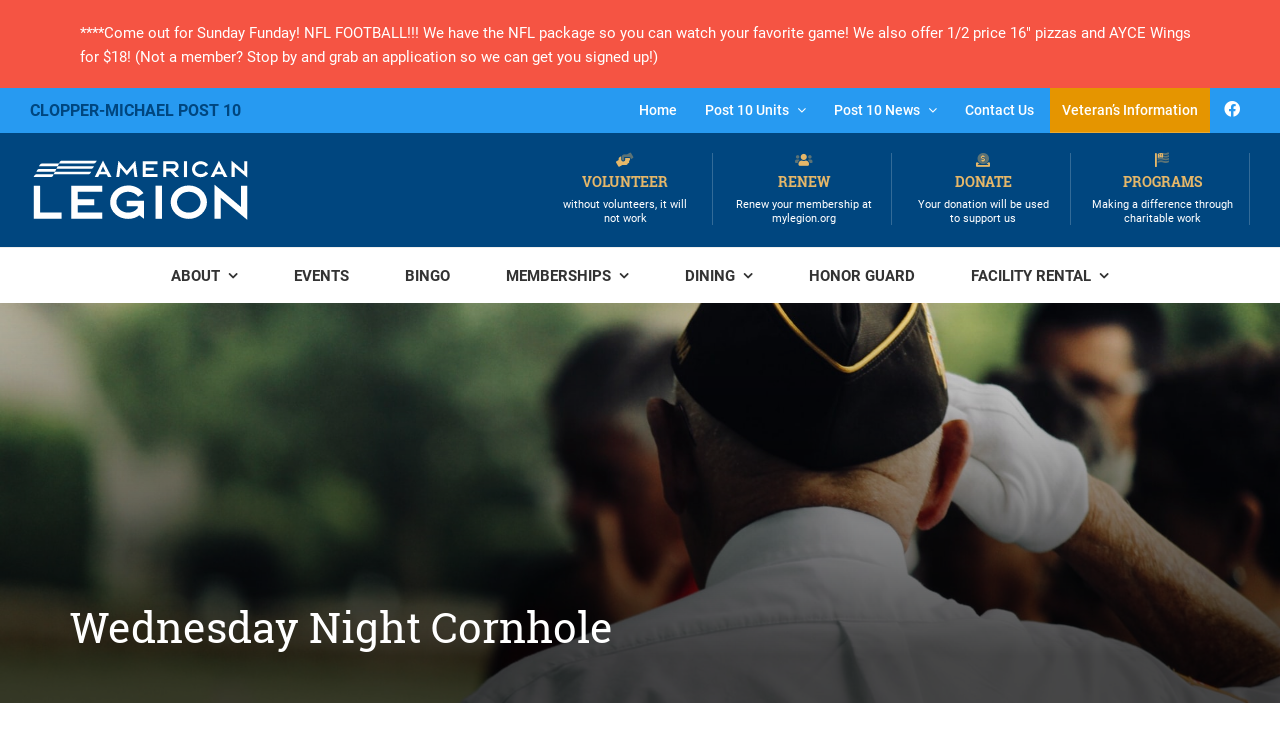

--- FILE ---
content_type: text/html; charset=UTF-8
request_url: https://boonsborolegion.org/event/wednesday-night-cornhole-65/
body_size: 14941
content:
<!DOCTYPE html>
<html lang="en-US">
<head >
<meta charset="UTF-8" />
<meta name="viewport" content="width=device-width, initial-scale=1" />
<link rel='stylesheet' id='tribe-events-views-v2-bootstrap-datepicker-styles-css' href='https://boonsborolegion.org/wp-content/plugins/the-events-calendar/vendor/bootstrap-datepicker/css/bootstrap-datepicker.standalone.min.css?ver=6.15.14' type='text/css' media='all' />
<link rel='stylesheet' id='tec-variables-skeleton-css' href='https://boonsborolegion.org/wp-content/plugins/the-events-calendar/common/build/css/variables-skeleton.css?ver=6.10.1' type='text/css' media='all' />
<link rel='stylesheet' id='tribe-common-skeleton-style-css' href='https://boonsborolegion.org/wp-content/plugins/the-events-calendar/common/build/css/common-skeleton.css?ver=6.10.1' type='text/css' media='all' />
<link rel='stylesheet' id='tribe-tooltipster-css-css' href='https://boonsborolegion.org/wp-content/plugins/the-events-calendar/common/vendor/tooltipster/tooltipster.bundle.min.css?ver=6.10.1' type='text/css' media='all' />
<link rel='stylesheet' id='tribe-events-views-v2-skeleton-css' href='https://boonsborolegion.org/wp-content/plugins/the-events-calendar/build/css/views-skeleton.css?ver=6.15.14' type='text/css' media='all' />
<link rel='stylesheet' id='tec-variables-full-css' href='https://boonsborolegion.org/wp-content/plugins/the-events-calendar/common/build/css/variables-full.css?ver=6.10.1' type='text/css' media='all' />
<link rel='stylesheet' id='tribe-common-full-style-css' href='https://boonsborolegion.org/wp-content/plugins/the-events-calendar/common/build/css/common-full.css?ver=6.10.1' type='text/css' media='all' />
<link rel='stylesheet' id='tribe-events-views-v2-full-css' href='https://boonsborolegion.org/wp-content/plugins/the-events-calendar/build/css/views-full.css?ver=6.15.14' type='text/css' media='all' />
<link rel='stylesheet' id='tribe-events-views-v2-print-css' href='https://boonsborolegion.org/wp-content/plugins/the-events-calendar/build/css/views-print.css?ver=6.15.14' type='text/css' media='print' />
	<script>
	  (function(d) {
		var config = {
		  kitId: 'tkt0lfb',
		  scriptTimeout: 3000,
		  async: true
		},
		h=d.documentElement,t=setTimeout(function(){h.className=h.className.replace(/\bwf-loading\b/g,"")+" wf-inactive";},config.scriptTimeout),tk=d.createElement("script"),f=false,s=d.getElementsByTagName("script")[0],a;h.className+=" wf-loading";tk.src='https://use.typekit.net/'+config.kitId+'.js';tk.async=true;tk.onload=tk.onreadystatechange=function(){a=this.readyState;if(f||a&&a!="complete"&&a!="loaded")return;f=true;clearTimeout(t);try{Typekit.load(config)}catch(e){}};s.parentNode.insertBefore(tk,s)
	  })(document);
	</script>
	<meta name='robots' content='index, follow, max-image-preview:large, max-snippet:-1, max-video-preview:-1' />

	<!-- This site is optimized with the Yoast SEO plugin v26.8 - https://yoast.com/product/yoast-seo-wordpress/ -->
	<title>Wednesday Night Cornhole - American Legion</title>
	<meta name="description" content="Wednesday Night Cornhole" />
	<link rel="canonical" href="https://boonsborolegion.org/event/wednesday-night-cornhole-65/" />
	<meta property="og:locale" content="en_US" />
	<meta property="og:type" content="article" />
	<meta property="og:title" content="Wednesday Night Cornhole - American Legion" />
	<meta property="og:description" content="Wednesday Night Cornhole" />
	<meta property="og:url" content="https://boonsborolegion.org/event/wednesday-night-cornhole-65/" />
	<meta property="og:site_name" content="American Legion" />
	<meta name="twitter:card" content="summary_large_image" />
	<script type="application/ld+json" class="yoast-schema-graph">{"@context":"https://schema.org","@graph":[{"@type":"WebPage","@id":"https://boonsborolegion.org/event/wednesday-night-cornhole-65/","url":"https://boonsborolegion.org/event/wednesday-night-cornhole-65/","name":"Wednesday Night Cornhole - American Legion","isPartOf":{"@id":"https://boonsborolegion.org/#website"},"datePublished":"2022-08-17T23:52:56+00:00","description":"Wednesday Night Cornhole","breadcrumb":{"@id":"https://boonsborolegion.org/event/wednesday-night-cornhole-65/#breadcrumb"},"inLanguage":"en-US","potentialAction":[{"@type":"ReadAction","target":["https://boonsborolegion.org/event/wednesday-night-cornhole-65/"]}]},{"@type":"BreadcrumbList","@id":"https://boonsborolegion.org/event/wednesday-night-cornhole-65/#breadcrumb","itemListElement":[{"@type":"ListItem","position":1,"name":"Home","item":"https://boonsborolegion.org/"},{"@type":"ListItem","position":2,"name":"Events","item":"https://boonsborolegion.org/events/"},{"@type":"ListItem","position":3,"name":"Wednesday Night Cornhole"}]},{"@type":"WebSite","@id":"https://boonsborolegion.org/#website","url":"https://boonsborolegion.org/","name":"American Legion","description":"Clopper-Michael Post 10, Boonsboro MD","publisher":{"@id":"https://boonsborolegion.org/#organization"},"potentialAction":[{"@type":"SearchAction","target":{"@type":"EntryPoint","urlTemplate":"https://boonsborolegion.org/?s={search_term_string}"},"query-input":{"@type":"PropertyValueSpecification","valueRequired":true,"valueName":"search_term_string"}}],"inLanguage":"en-US"},{"@type":"Organization","@id":"https://boonsborolegion.org/#organization","name":"American Legion","url":"https://boonsborolegion.org/","logo":{"@type":"ImageObject","inLanguage":"en-US","@id":"https://boonsborolegion.org/#/schema/logo/image/","url":"https://boonsborolegion.org/wp-content/uploads/2022/01/al-brand-secondary.svg","contentUrl":"https://boonsborolegion.org/wp-content/uploads/2022/01/al-brand-secondary.svg","caption":"American Legion"},"image":{"@id":"https://boonsborolegion.org/#/schema/logo/image/"}},{"@type":"Event","name":"Wednesday Night Cornhole","description":"","url":"https://boonsborolegion.org/event/wednesday-night-cornhole-65/","eventAttendanceMode":"https://schema.org/OfflineEventAttendanceMode","eventStatus":"https://schema.org/EventScheduled","startDate":"2023-05-10T18:30:00-04:00","endDate":"2023-05-10T23:00:00-04:00","location":{"@type":"Place","name":"Clopper-Michael Post 10","description":"","url":"https://boonsborolegion.org/venue/clopper-michael-post-10/","address":{"@type":"PostalAddress","streetAddress":"710 North Main Street","addressLocality":"Boonsboro","addressRegion":"MD","postalCode":"21713","addressCountry":"United States"},"telephone":"","sameAs":"http://www.boonsborolegion.org"},"@id":"https://boonsborolegion.org/event/wednesday-night-cornhole-65/#event","mainEntityOfPage":{"@id":"https://boonsborolegion.org/event/wednesday-night-cornhole-65/"}}]}</script>
	<!-- / Yoast SEO plugin. -->


<link rel='dns-prefetch' href='//fonts.googleapis.com' />
<link rel='dns-prefetch' href='//netdna.bootstrapcdn.com' />
<link rel="alternate" type="application/rss+xml" title="American Legion &raquo; Feed" href="https://boonsborolegion.org/feed/" />
<link rel="alternate" type="application/rss+xml" title="American Legion &raquo; Comments Feed" href="https://boonsborolegion.org/comments/feed/" />
<link rel="alternate" type="text/calendar" title="American Legion &raquo; iCal Feed" href="https://boonsborolegion.org/events/?ical=1" />
<link rel="alternate" title="oEmbed (JSON)" type="application/json+oembed" href="https://boonsborolegion.org/wp-json/oembed/1.0/embed?url=https%3A%2F%2Fboonsborolegion.org%2Fevent%2Fwednesday-night-cornhole-65%2F" />
<link rel="alternate" title="oEmbed (XML)" type="text/xml+oembed" href="https://boonsborolegion.org/wp-json/oembed/1.0/embed?url=https%3A%2F%2Fboonsborolegion.org%2Fevent%2Fwednesday-night-cornhole-65%2F&#038;format=xml" />
<style id='wp-img-auto-sizes-contain-inline-css' type='text/css'>
img:is([sizes=auto i],[sizes^="auto," i]){contain-intrinsic-size:3000px 1500px}
/*# sourceURL=wp-img-auto-sizes-contain-inline-css */
</style>
<link rel='stylesheet' id='formidable-css' href='https://boonsborolegion.org/wp-admin/admin-ajax.php?action=frmpro_css&#038;ver=114353' type='text/css' media='all' />
<link rel='stylesheet' id='tribe-events-v2-single-skeleton-css' href='https://boonsborolegion.org/wp-content/plugins/the-events-calendar/build/css/tribe-events-single-skeleton.css?ver=6.15.14' type='text/css' media='all' />
<link rel='stylesheet' id='tribe-events-v2-single-skeleton-full-css' href='https://boonsborolegion.org/wp-content/plugins/the-events-calendar/build/css/tribe-events-single-full.css?ver=6.15.14' type='text/css' media='all' />
<style id='wp-emoji-styles-inline-css' type='text/css'>

	img.wp-smiley, img.emoji {
		display: inline !important;
		border: none !important;
		box-shadow: none !important;
		height: 1em !important;
		width: 1em !important;
		margin: 0 0.07em !important;
		vertical-align: -0.1em !important;
		background: none !important;
		padding: 0 !important;
	}
/*# sourceURL=wp-emoji-styles-inline-css */
</style>
<link rel='stylesheet' id='wp-block-library-css' href='https://boonsborolegion.org/wp-includes/css/dist/block-library/style.min.css?ver=6.9' type='text/css' media='all' />
<style id='global-styles-inline-css' type='text/css'>
:root{--wp--preset--aspect-ratio--square: 1;--wp--preset--aspect-ratio--4-3: 4/3;--wp--preset--aspect-ratio--3-4: 3/4;--wp--preset--aspect-ratio--3-2: 3/2;--wp--preset--aspect-ratio--2-3: 2/3;--wp--preset--aspect-ratio--16-9: 16/9;--wp--preset--aspect-ratio--9-16: 9/16;--wp--preset--color--black: #000000;--wp--preset--color--cyan-bluish-gray: #abb8c3;--wp--preset--color--white: #ffffff;--wp--preset--color--pale-pink: #f78da7;--wp--preset--color--vivid-red: #cf2e2e;--wp--preset--color--luminous-vivid-orange: #ff6900;--wp--preset--color--luminous-vivid-amber: #fcb900;--wp--preset--color--light-green-cyan: #7bdcb5;--wp--preset--color--vivid-green-cyan: #00d084;--wp--preset--color--pale-cyan-blue: #8ed1fc;--wp--preset--color--vivid-cyan-blue: #0693e3;--wp--preset--color--vivid-purple: #9b51e0;--wp--preset--color--theme-primary: #0073e5;--wp--preset--color--theme-secondary: #0073e5;--wp--preset--gradient--vivid-cyan-blue-to-vivid-purple: linear-gradient(135deg,rgb(6,147,227) 0%,rgb(155,81,224) 100%);--wp--preset--gradient--light-green-cyan-to-vivid-green-cyan: linear-gradient(135deg,rgb(122,220,180) 0%,rgb(0,208,130) 100%);--wp--preset--gradient--luminous-vivid-amber-to-luminous-vivid-orange: linear-gradient(135deg,rgb(252,185,0) 0%,rgb(255,105,0) 100%);--wp--preset--gradient--luminous-vivid-orange-to-vivid-red: linear-gradient(135deg,rgb(255,105,0) 0%,rgb(207,46,46) 100%);--wp--preset--gradient--very-light-gray-to-cyan-bluish-gray: linear-gradient(135deg,rgb(238,238,238) 0%,rgb(169,184,195) 100%);--wp--preset--gradient--cool-to-warm-spectrum: linear-gradient(135deg,rgb(74,234,220) 0%,rgb(151,120,209) 20%,rgb(207,42,186) 40%,rgb(238,44,130) 60%,rgb(251,105,98) 80%,rgb(254,248,76) 100%);--wp--preset--gradient--blush-light-purple: linear-gradient(135deg,rgb(255,206,236) 0%,rgb(152,150,240) 100%);--wp--preset--gradient--blush-bordeaux: linear-gradient(135deg,rgb(254,205,165) 0%,rgb(254,45,45) 50%,rgb(107,0,62) 100%);--wp--preset--gradient--luminous-dusk: linear-gradient(135deg,rgb(255,203,112) 0%,rgb(199,81,192) 50%,rgb(65,88,208) 100%);--wp--preset--gradient--pale-ocean: linear-gradient(135deg,rgb(255,245,203) 0%,rgb(182,227,212) 50%,rgb(51,167,181) 100%);--wp--preset--gradient--electric-grass: linear-gradient(135deg,rgb(202,248,128) 0%,rgb(113,206,126) 100%);--wp--preset--gradient--midnight: linear-gradient(135deg,rgb(2,3,129) 0%,rgb(40,116,252) 100%);--wp--preset--font-size--small: 12px;--wp--preset--font-size--medium: 20px;--wp--preset--font-size--large: 20px;--wp--preset--font-size--x-large: 42px;--wp--preset--font-size--normal: 18px;--wp--preset--font-size--larger: 24px;--wp--preset--spacing--20: 0.44rem;--wp--preset--spacing--30: 0.67rem;--wp--preset--spacing--40: 1rem;--wp--preset--spacing--50: 1.5rem;--wp--preset--spacing--60: 2.25rem;--wp--preset--spacing--70: 3.38rem;--wp--preset--spacing--80: 5.06rem;--wp--preset--shadow--natural: 6px 6px 9px rgba(0, 0, 0, 0.2);--wp--preset--shadow--deep: 12px 12px 50px rgba(0, 0, 0, 0.4);--wp--preset--shadow--sharp: 6px 6px 0px rgba(0, 0, 0, 0.2);--wp--preset--shadow--outlined: 6px 6px 0px -3px rgb(255, 255, 255), 6px 6px rgb(0, 0, 0);--wp--preset--shadow--crisp: 6px 6px 0px rgb(0, 0, 0);}:where(.is-layout-flex){gap: 0.5em;}:where(.is-layout-grid){gap: 0.5em;}body .is-layout-flex{display: flex;}.is-layout-flex{flex-wrap: wrap;align-items: center;}.is-layout-flex > :is(*, div){margin: 0;}body .is-layout-grid{display: grid;}.is-layout-grid > :is(*, div){margin: 0;}:where(.wp-block-columns.is-layout-flex){gap: 2em;}:where(.wp-block-columns.is-layout-grid){gap: 2em;}:where(.wp-block-post-template.is-layout-flex){gap: 1.25em;}:where(.wp-block-post-template.is-layout-grid){gap: 1.25em;}.has-black-color{color: var(--wp--preset--color--black) !important;}.has-cyan-bluish-gray-color{color: var(--wp--preset--color--cyan-bluish-gray) !important;}.has-white-color{color: var(--wp--preset--color--white) !important;}.has-pale-pink-color{color: var(--wp--preset--color--pale-pink) !important;}.has-vivid-red-color{color: var(--wp--preset--color--vivid-red) !important;}.has-luminous-vivid-orange-color{color: var(--wp--preset--color--luminous-vivid-orange) !important;}.has-luminous-vivid-amber-color{color: var(--wp--preset--color--luminous-vivid-amber) !important;}.has-light-green-cyan-color{color: var(--wp--preset--color--light-green-cyan) !important;}.has-vivid-green-cyan-color{color: var(--wp--preset--color--vivid-green-cyan) !important;}.has-pale-cyan-blue-color{color: var(--wp--preset--color--pale-cyan-blue) !important;}.has-vivid-cyan-blue-color{color: var(--wp--preset--color--vivid-cyan-blue) !important;}.has-vivid-purple-color{color: var(--wp--preset--color--vivid-purple) !important;}.has-black-background-color{background-color: var(--wp--preset--color--black) !important;}.has-cyan-bluish-gray-background-color{background-color: var(--wp--preset--color--cyan-bluish-gray) !important;}.has-white-background-color{background-color: var(--wp--preset--color--white) !important;}.has-pale-pink-background-color{background-color: var(--wp--preset--color--pale-pink) !important;}.has-vivid-red-background-color{background-color: var(--wp--preset--color--vivid-red) !important;}.has-luminous-vivid-orange-background-color{background-color: var(--wp--preset--color--luminous-vivid-orange) !important;}.has-luminous-vivid-amber-background-color{background-color: var(--wp--preset--color--luminous-vivid-amber) !important;}.has-light-green-cyan-background-color{background-color: var(--wp--preset--color--light-green-cyan) !important;}.has-vivid-green-cyan-background-color{background-color: var(--wp--preset--color--vivid-green-cyan) !important;}.has-pale-cyan-blue-background-color{background-color: var(--wp--preset--color--pale-cyan-blue) !important;}.has-vivid-cyan-blue-background-color{background-color: var(--wp--preset--color--vivid-cyan-blue) !important;}.has-vivid-purple-background-color{background-color: var(--wp--preset--color--vivid-purple) !important;}.has-black-border-color{border-color: var(--wp--preset--color--black) !important;}.has-cyan-bluish-gray-border-color{border-color: var(--wp--preset--color--cyan-bluish-gray) !important;}.has-white-border-color{border-color: var(--wp--preset--color--white) !important;}.has-pale-pink-border-color{border-color: var(--wp--preset--color--pale-pink) !important;}.has-vivid-red-border-color{border-color: var(--wp--preset--color--vivid-red) !important;}.has-luminous-vivid-orange-border-color{border-color: var(--wp--preset--color--luminous-vivid-orange) !important;}.has-luminous-vivid-amber-border-color{border-color: var(--wp--preset--color--luminous-vivid-amber) !important;}.has-light-green-cyan-border-color{border-color: var(--wp--preset--color--light-green-cyan) !important;}.has-vivid-green-cyan-border-color{border-color: var(--wp--preset--color--vivid-green-cyan) !important;}.has-pale-cyan-blue-border-color{border-color: var(--wp--preset--color--pale-cyan-blue) !important;}.has-vivid-cyan-blue-border-color{border-color: var(--wp--preset--color--vivid-cyan-blue) !important;}.has-vivid-purple-border-color{border-color: var(--wp--preset--color--vivid-purple) !important;}.has-vivid-cyan-blue-to-vivid-purple-gradient-background{background: var(--wp--preset--gradient--vivid-cyan-blue-to-vivid-purple) !important;}.has-light-green-cyan-to-vivid-green-cyan-gradient-background{background: var(--wp--preset--gradient--light-green-cyan-to-vivid-green-cyan) !important;}.has-luminous-vivid-amber-to-luminous-vivid-orange-gradient-background{background: var(--wp--preset--gradient--luminous-vivid-amber-to-luminous-vivid-orange) !important;}.has-luminous-vivid-orange-to-vivid-red-gradient-background{background: var(--wp--preset--gradient--luminous-vivid-orange-to-vivid-red) !important;}.has-very-light-gray-to-cyan-bluish-gray-gradient-background{background: var(--wp--preset--gradient--very-light-gray-to-cyan-bluish-gray) !important;}.has-cool-to-warm-spectrum-gradient-background{background: var(--wp--preset--gradient--cool-to-warm-spectrum) !important;}.has-blush-light-purple-gradient-background{background: var(--wp--preset--gradient--blush-light-purple) !important;}.has-blush-bordeaux-gradient-background{background: var(--wp--preset--gradient--blush-bordeaux) !important;}.has-luminous-dusk-gradient-background{background: var(--wp--preset--gradient--luminous-dusk) !important;}.has-pale-ocean-gradient-background{background: var(--wp--preset--gradient--pale-ocean) !important;}.has-electric-grass-gradient-background{background: var(--wp--preset--gradient--electric-grass) !important;}.has-midnight-gradient-background{background: var(--wp--preset--gradient--midnight) !important;}.has-small-font-size{font-size: var(--wp--preset--font-size--small) !important;}.has-medium-font-size{font-size: var(--wp--preset--font-size--medium) !important;}.has-large-font-size{font-size: var(--wp--preset--font-size--large) !important;}.has-x-large-font-size{font-size: var(--wp--preset--font-size--x-large) !important;}
/*# sourceURL=global-styles-inline-css */
</style>

<style id='classic-theme-styles-inline-css' type='text/css'>
/*! This file is auto-generated */
.wp-block-button__link{color:#fff;background-color:#32373c;border-radius:9999px;box-shadow:none;text-decoration:none;padding:calc(.667em + 2px) calc(1.333em + 2px);font-size:1.125em}.wp-block-file__button{background:#32373c;color:#fff;text-decoration:none}
/*# sourceURL=/wp-includes/css/classic-themes.min.css */
</style>
<link rel='stylesheet' id='legion-pro-fonts-css' href='https://fonts.googleapis.com/css?family=Source+Sans+Pro%3A400%2C400i%2C600%2C700&#038;display=swap&#038;ver=1' type='text/css' media='all' />
<link rel='stylesheet' id='dashicons-css' href='https://boonsborolegion.org/wp-includes/css/dashicons.min.css?ver=6.9' type='text/css' media='all' />
<link rel='stylesheet' id='fontawesome-css-css' href='https://boonsborolegion.org/wp-content/themes/legion-pro/css/all.css?ver=6.9' type='text/css' media='all' />
<link rel='stylesheet' id='font-awesome-css' href='//netdna.bootstrapcdn.com/font-awesome/4.7.0/css/font-awesome.min.css?ver=6.9' type='text/css' media='all' />
<link rel='stylesheet' id='legion-pro-css' href='https://boonsborolegion.org/wp-content/themes/legion-pro/style.css?ver=1' type='text/css' media='all' />
<link rel='stylesheet' id='legion-pro-gutenberg-css' href='https://boonsborolegion.org/wp-content/themes/legion-pro/lib/gutenberg/front-end.css?ver=1' type='text/css' media='all' />
<style id='legion-pro-gutenberg-inline-css' type='text/css'>
.gb-block-post-grid .gb-post-grid-items h2 a:hover {
	color: #0073e5;
}

.site-container .wp-block-button .wp-block-button__link {
	background-color: #0073e5;
}

.wp-block-button .wp-block-button__link:not(.has-background),
.wp-block-button .wp-block-button__link:not(.has-background):focus,
.wp-block-button .wp-block-button__link:not(.has-background):hover {
	color: #ffffff;
}

.site-container .wp-block-button.is-style-outline .wp-block-button__link {
	color: #0073e5;
}

.site-container .wp-block-button.is-style-outline .wp-block-button__link:focus,
.site-container .wp-block-button.is-style-outline .wp-block-button__link:hover {
	color: #2396ff;
}		.site-container .has-small-font-size {
			font-size: 12px;
		}		.site-container .has-normal-font-size {
			font-size: 18px;
		}		.site-container .has-large-font-size {
			font-size: 20px;
		}		.site-container .has-larger-font-size {
			font-size: 24px;
		}		.site-container .has-theme-primary-color,
		.site-container .wp-block-button .wp-block-button__link.has-theme-primary-color,
		.site-container .wp-block-button.is-style-outline .wp-block-button__link.has-theme-primary-color {
			color: #0073e5;
		}

		.site-container .has-theme-primary-background-color,
		.site-container .wp-block-button .wp-block-button__link.has-theme-primary-background-color,
		.site-container .wp-block-pullquote.is-style-solid-color.has-theme-primary-background-color {
			background-color: #0073e5;
		}		.site-container .has-theme-secondary-color,
		.site-container .wp-block-button .wp-block-button__link.has-theme-secondary-color,
		.site-container .wp-block-button.is-style-outline .wp-block-button__link.has-theme-secondary-color {
			color: #0073e5;
		}

		.site-container .has-theme-secondary-background-color,
		.site-container .wp-block-button .wp-block-button__link.has-theme-secondary-background-color,
		.site-container .wp-block-pullquote.is-style-solid-color.has-theme-secondary-background-color {
			background-color: #0073e5;
		}
/*# sourceURL=legion-pro-gutenberg-inline-css */
</style>
<script src="https://boonsborolegion.org/wp-includes/js/jquery/jquery.min.js?ver=3.7.1" id="jquery-core-js"></script>
<script src="https://boonsborolegion.org/wp-includes/js/jquery/jquery-migrate.min.js?ver=3.4.1" id="jquery-migrate-js"></script>
<script src="https://boonsborolegion.org/wp-content/plugins/the-events-calendar/common/build/js/tribe-common.js?ver=9c44e11f3503a33e9540" id="tribe-common-js"></script>
<script src="https://boonsborolegion.org/wp-content/plugins/the-events-calendar/build/js/views/breakpoints.js?ver=4208de2df2852e0b91ec" id="tribe-events-views-v2-breakpoints-js"></script>
<link rel="https://api.w.org/" href="https://boonsborolegion.org/wp-json/" /><link rel="alternate" title="JSON" type="application/json" href="https://boonsborolegion.org/wp-json/wp/v2/tribe_events/2348" /><link rel="EditURI" type="application/rsd+xml" title="RSD" href="https://boonsborolegion.org/xmlrpc.php?rsd" />
<meta name="generator" content="WordPress 6.9" />
<link rel='shortlink' href='https://boonsborolegion.org/?p=2348' />
<meta name="tec-api-version" content="v1"><meta name="tec-api-origin" content="https://boonsborolegion.org"><link rel="alternate" href="https://boonsborolegion.org/wp-json/tribe/events/v1/events/2348" /><script>document.documentElement.className += " js";</script>
<link rel="pingback" href="https://boonsborolegion.org/xmlrpc.php" />
<link rel="icon" href="https://boonsborolegion.org/wp-content/uploads/2021/10/am_seal-75x75.png" sizes="32x32" />
<link rel="icon" href="https://boonsborolegion.org/wp-content/uploads/2021/10/am_seal-300x300.png" sizes="192x192" />
<link rel="apple-touch-icon" href="https://boonsborolegion.org/wp-content/uploads/2021/10/am_seal-300x300.png" />
<meta name="msapplication-TileImage" content="https://boonsborolegion.org/wp-content/uploads/2021/10/am_seal-300x300.png" />

<!-- BEGIN Analytics Insights v6.3.12 - https://wordpress.org/plugins/analytics-insights/ -->
<script async src="https://www.googletagmanager.com/gtag/js?id=G-5P5MQ0LVYR"></script>
<script>
  window.dataLayer = window.dataLayer || [];
  function gtag(){dataLayer.push(arguments);}
  gtag('js', new Date());
  gtag('config', 'G-5P5MQ0LVYR');
  if (window.performance) {
    var timeSincePageLoad = Math.round(performance.now());
    gtag('event', 'timing_complete', {
      'name': 'load',
      'value': timeSincePageLoad,
      'event_category': 'JS Dependencies'
    });
  }
</script>
<!-- END Analytics Insights -->
</head>
<body class="wp-singular tribe_events-template-default single single-tribe_events postid-2348 wp-custom-logo wp-embed-responsive wp-theme-genesis wp-child-theme-legion-pro tribe-events-page-template tribe-theme-genesis tribe-no-js tribe-filter-live header-full-width content-sidebar genesis-breadcrumbs-visible has-no-blocks events-single tribe-events-style-full tribe-events-style-theme"><div class="alert-container"><div class="wrap"><span>****Come out for Sunday Funday!  NFL FOOTBALL!!!  We have the NFL package so you can watch your favorite game! We also offer 1/2 price 16" pizzas and AYCE Wings for $18!  (Not a member? Stop by and grab an application so we can get you signed up!) </span></div></div><a href="#0" class="to-top" title="Back To Top">Top</a>    <div class="side-menu">
        <div class="wrap">
            <!-- Close icon -->
            <span class="close-icon dashicons dashicons-no-alt"></span>

            <!-- Nav menu -->
            <section>
                <h4 class="section-title menu">Menu</h4>
                <div class="nav-menu"></div>
            </section>

            <!-- Search -->
            <section>
							<a href="/contact-us" class="button">Contact Us</a>
            </section>
        </div>
    </div>
<div class="site-container"><nav class="nav-secondary" aria-label="Secondary"><div class="wrap"><ul id="menu-secondary-menu" class="menu genesis-nav-menu menu-secondary js-superfish"><li id="menu-item-302" class="menu-item menu-item-type-custom menu-item-object-custom menu-item-home menu-item-302"><a href="https://boonsborolegion.org/"><span >Home</span></a></li>
<li id="menu-item-557" class="menu-item menu-item-type-custom menu-item-object-custom menu-item-has-children menu-item-557"><a href="#"><span >Post 10 Units</span></a>
<ul class="sub-menu">
	<li id="menu-item-600" class="menu-item menu-item-type-post_type menu-item-object-page menu-item-600"><a href="https://boonsborolegion.org/american-legion/"><span >American Legion</span></a></li>
	<li id="menu-item-559" class="menu-item menu-item-type-post_type menu-item-object-page menu-item-559"><a href="https://boonsborolegion.org/american-legion-auxiliary/"><span >American Legion Auxiliary</span></a></li>
	<li id="menu-item-558" class="menu-item menu-item-type-post_type menu-item-object-page menu-item-558"><a href="https://boonsborolegion.org/sons-of-the-american-legion/"><span >Sons of the American Legion</span></a></li>
	<li id="menu-item-560" class="menu-item menu-item-type-post_type menu-item-object-page menu-item-560"><a href="https://boonsborolegion.org/american-legion-riders/"><span >American Legion Riders</span></a></li>
</ul>
</li>
<li id="menu-item-304" class="menu-item menu-item-type-post_type menu-item-object-page menu-item-has-children menu-item-304"><a href="https://boonsborolegion.org/post-10-news/"><span >Post 10 News</span></a>
<ul class="sub-menu">
	<li id="menu-item-561" class="menu-item menu-item-type-post_type menu-item-object-page menu-item-561"><a href="https://boonsborolegion.org/bingo/"><span >Bingo</span></a></li>
	<li id="menu-item-580" class="menu-item menu-item-type-post_type menu-item-object-page menu-item-580"><a href="https://boonsborolegion.org/karaoke/"><span >Karaoke</span></a></li>
	<li id="menu-item-579" class="menu-item menu-item-type-post_type menu-item-object-page menu-item-579"><a href="https://boonsborolegion.org/post-meetings/"><span >Post Meetings</span></a></li>
	<li id="menu-item-578" class="menu-item menu-item-type-post_type menu-item-object-page menu-item-578"><a href="https://boonsborolegion.org/weekly-cornhole/"><span >Weekly Cornhole</span></a></li>
	<li id="menu-item-577" class="menu-item menu-item-type-post_type menu-item-object-page menu-item-577"><a href="https://boonsborolegion.org/weekly-drawing/"><span >Weekly Drawing</span></a></li>
	<li id="menu-item-1484" class="menu-item menu-item-type-taxonomy menu-item-object-category menu-item-1484"><a href="https://boonsborolegion.org/category/newsletter/"><span >Clo-Mic Newsletter</span></a></li>
</ul>
</li>
<li id="menu-item-305" class="menu-item menu-item-type-post_type menu-item-object-page menu-item-305"><a href="https://boonsborolegion.org/contact-us/"><span >Contact Us</span></a></li>
<li id="menu-item-603" class="veterans-information menu-item menu-item-type-post_type menu-item-object-page menu-item-603"><a href="https://boonsborolegion.org/veterans-information/"><span >Veteran’s Information</span></a></li>
<li class="menu-item am-site-description">Clopper-Michael Post 10</li><li id="menu-item-c1" class="menu-social-item menu-item-c1"><a href="https://www.facebook.com/pages/category/Nonprofit-Organization/Boonsboro-American-Legion-Post-10-880063215416168/" itemprop="url" target="_blank"><span itemprop="name"><i class="fab fa-facebook-f"></i></span></a></li></ul></div></nav><ul class="genesis-skip-link"><li><a href="#genesis-nav-primary" class="screen-reader-shortcut"> Skip to primary navigation</a></li><li><a href="#genesis-content" class="screen-reader-shortcut"> Skip to main content</a></li><li><a href="#genesis-sidebar-primary" class="screen-reader-shortcut"> Skip to primary sidebar</a></li></ul><header class="site-header"><div class="wrap"><div class="title-area"><a href="https://boonsborolegion.org/" class="custom-logo-link" rel="home"><img width="215" height="62" src="https://boonsborolegion.org/wp-content/uploads/2022/01/al-brand-secondary.svg" class="custom-logo" alt="American Legion" decoding="async" /></a><p class="site-title">American Legion</p><p class="site-description">Clopper-Michael Post 10, Boonsboro MD</p></div><div class="genesis-nav-menu third-menu"><ul id="menu-header-menu" class="menu"><li id="menu-item-306" class="menu-item menu-item-type-post_type menu-item-object-page menu-item-306"><a href="https://boonsborolegion.org/volunteer/"><i class="fad fa-hands-helping"></i> Volunteer<span class="description">without volunteers, it will not work</span></a></li>
<li id="menu-item-513" class="menu-item menu-item-type-custom menu-item-object-custom menu-item-513"><a target="_blank" href="https://mylegion.org/PersonifyEbusiness/Membership/Renew"><i class="fad fa-users"></i> Renew<span class="description">Renew your membership at mylegion.org</span></a></li>
<li id="menu-item-308" class="menu-item menu-item-type-post_type menu-item-object-page menu-item-308"><a href="https://boonsborolegion.org/donate/"><i class="fad fa-donate"></i> Donate<span class="description">Your donation will be used to support us</span></a></li>
<li id="menu-item-555" class="menu-item menu-item-type-custom menu-item-object-custom menu-item-has-children menu-item-555"><a href="#"><i class="fad fa-flag-usa"></i> Programs<span class="description">Making a difference through charitable work</span></a>
<ul class="sub-menu">
	<li id="menu-item-582" class="menu-item menu-item-type-post_type menu-item-object-page menu-item-582"><a href="https://boonsborolegion.org/essay-contest/">Americanism Essay Contest</a></li>
	<li id="menu-item-594" class="menu-item menu-item-type-post_type menu-item-object-page menu-item-594"><a href="https://boonsborolegion.org/baseball/">American Legion Baseball</a></li>
	<li id="menu-item-593" class="menu-item menu-item-type-post_type menu-item-object-page menu-item-593"><a href="https://boonsborolegion.org/boys-state/">Boys State</a></li>
	<li id="menu-item-592" class="menu-item menu-item-type-post_type menu-item-object-page menu-item-592"><a href="https://boonsborolegion.org/youth-and-children/">Youth and Children</a></li>
	<li id="menu-item-581" class="menu-item menu-item-type-post_type menu-item-object-page menu-item-581"><a href="https://boonsborolegion.org/oratorical-contest/">Oratorical Contest</a></li>
</ul>
</li>
</ul></div></div></header><nav class="nav-primary" aria-label="Main" id="genesis-nav-primary"><div class="wrap"><ul id="menu-primary-menu" class="menu genesis-nav-menu menu-primary js-superfish"><li id="menu-item-473" class="menu-item menu-item-type-post_type menu-item-object-page menu-item-has-children menu-item-473"><a href="https://boonsborolegion.org/about-us/"><span >About</span></a>
<ul class="sub-menu">
	<li id="menu-item-534" class="menu-item menu-item-type-post_type menu-item-object-page menu-item-534"><a href="https://boonsborolegion.org/about-us/"><span >About Us</span></a></li>
	<li id="menu-item-455" class="menu-item menu-item-type-post_type menu-item-object-page menu-item-455"><a href="https://boonsborolegion.org/about-us/legion-officers/"><span >Legion Officers</span></a></li>
	<li id="menu-item-456" class="menu-item menu-item-type-post_type menu-item-object-page menu-item-456"><a href="https://boonsborolegion.org/volunteer/"><span >Volunteer</span></a></li>
	<li id="menu-item-514" class="menu-item menu-item-type-custom menu-item-object-custom menu-item-514"><a target="_blank" href="https://mylegion.org/PersonifyEbusiness/Membership/Renew"><span >Renew</span></a></li>
	<li id="menu-item-458" class="menu-item menu-item-type-post_type menu-item-object-page menu-item-458"><a href="https://boonsborolegion.org/donate/"><span >Donate</span></a></li>
</ul>
</li>
<li id="menu-item-622" class="mobile-only menu-item menu-item-type-custom menu-item-object-custom menu-item-has-children menu-item-622"><a href="#"><span >Programs</span></a>
<ul class="sub-menu">
	<li id="menu-item-623" class="menu-item menu-item-type-post_type menu-item-object-page menu-item-623"><a href="https://boonsborolegion.org/essay-contest/"><span >Americanism Essay Contest</span></a></li>
	<li id="menu-item-624" class="menu-item menu-item-type-post_type menu-item-object-page menu-item-624"><a href="https://boonsborolegion.org/baseball/"><span >American Legion Baseball</span></a></li>
	<li id="menu-item-625" class="menu-item menu-item-type-post_type menu-item-object-page menu-item-625"><a href="https://boonsborolegion.org/boys-state/"><span >Boys State</span></a></li>
	<li id="menu-item-626" class="menu-item menu-item-type-post_type menu-item-object-page menu-item-626"><a href="https://boonsborolegion.org/youth-and-children/"><span >Youth and Children</span></a></li>
	<li id="menu-item-627" class="menu-item menu-item-type-post_type menu-item-object-page menu-item-627"><a href="https://boonsborolegion.org/oratorical-contest/"><span >Oratorical Contest</span></a></li>
</ul>
</li>
<li id="menu-item-223" class="menu-item menu-item-type-custom menu-item-object-custom menu-item-223"><a href="/events"><span >Events</span></a></li>
<li id="menu-item-218" class="menu-item menu-item-type-post_type menu-item-object-page menu-item-218"><a href="https://boonsborolegion.org/bingo/"><span >Bingo</span></a></li>
<li id="menu-item-509" class="menu-item menu-item-type-custom menu-item-object-custom menu-item-has-children menu-item-509"><a href="#"><span >Memberships</span></a>
<ul class="sub-menu">
	<li id="menu-item-543" class="menu-item menu-item-type-post_type menu-item-object-page menu-item-543"><a href="https://boonsborolegion.org/american-legion/"><span >American Legion</span></a></li>
	<li id="menu-item-689" class="menu-item menu-item-type-custom menu-item-object-custom menu-item-689"><a href="https://mylegion.org/PersonifyEbusiness/Membership/Renew"><span >Renew</span></a></li>
	<li id="menu-item-219" class="menu-item menu-item-type-post_type menu-item-object-page menu-item-219"><a href="https://boonsborolegion.org/american-legion-auxiliary/"><span >American Legion Auxiliary</span></a></li>
	<li id="menu-item-510" class="menu-item menu-item-type-post_type menu-item-object-page menu-item-510"><a href="https://boonsborolegion.org/sons-of-the-american-legion/"><span >Sons of the American Legion</span></a></li>
	<li id="menu-item-598" class="menu-item menu-item-type-post_type menu-item-object-page menu-item-598"><a href="https://boonsborolegion.org/american-legion-riders/"><span >American Legion Riders</span></a></li>
</ul>
</li>
<li id="menu-item-386" class="menu-item menu-item-type-custom menu-item-object-custom menu-item-has-children menu-item-386"><a href="/menu"><span >Dining</span></a>
<ul class="sub-menu">
	<li id="menu-item-387" class="menu-item menu-item-type-custom menu-item-object-custom menu-item-387"><a href="https://boonsborolegion.org/menu/our-limited-menu/"><span >Menu</span></a></li>
</ul>
</li>
<li id="menu-item-495" class="menu-item menu-item-type-post_type menu-item-object-page menu-item-495"><a href="https://boonsborolegion.org/honor-gaurd/"><span >Honor Guard</span></a></li>
<li id="menu-item-222" class="menu-item menu-item-type-post_type menu-item-object-page menu-item-has-children menu-item-222"><a href="https://boonsborolegion.org/facility-rental/"><span >Facility Rental</span></a>
<ul class="sub-menu">
	<li id="menu-item-1908" class="menu-item menu-item-type-post_type_archive menu-item-object-venues menu-item-1908"><a href="https://boonsborolegion.org/venues/"><span >Rental Availability Calendar</span></a></li>
	<li id="menu-item-2612" class="menu-item menu-item-type-post_type menu-item-object-page menu-item-2612"><a href="https://boonsborolegion.org/facility-rental/"><span >Rental Agreements</span></a></li>
</ul>
</li>
<li id="menu-item-628" class="mobile-only menu-item menu-item-type-post_type menu-item-object-page menu-item-628"><a href="https://boonsborolegion.org/veterans-information/"><span >Veteran’s Information</span></a></li>
<li id="menu-item-629" class="mobile-only menu-item menu-item-type-custom menu-item-object-custom menu-item-has-children menu-item-629"><a href="#"><span >Post 10 Units</span></a>
<ul class="sub-menu">
	<li id="menu-item-634" class="menu-item menu-item-type-custom menu-item-object-custom menu-item-634"><a href="https://boonsborolegion.org/american-legion/"><span >American Legion</span></a></li>
	<li id="menu-item-633" class="menu-item menu-item-type-post_type menu-item-object-page menu-item-633"><a href="https://boonsborolegion.org/sons-of-the-american-legion/"><span >Sons of the American Legion</span></a></li>
	<li id="menu-item-632" class="menu-item menu-item-type-post_type menu-item-object-page menu-item-632"><a href="https://boonsborolegion.org/american-legion-auxiliary/"><span >American Legion Auxiliary</span></a></li>
	<li id="menu-item-631" class="menu-item menu-item-type-post_type menu-item-object-page menu-item-631"><a href="https://boonsborolegion.org/american-legion-riders/"><span >American Legion Riders</span></a></li>
</ul>
</li>
<li id="menu-item-630" class="mobile-only menu-item menu-item-type-custom menu-item-object-custom menu-item-has-children menu-item-630"><a href="#"><span >Post 10 News</span></a>
<ul class="sub-menu">
	<li id="menu-item-635" class="menu-item menu-item-type-post_type menu-item-object-page menu-item-635"><a href="https://boonsborolegion.org/bingo/"><span >Bingo</span></a></li>
	<li id="menu-item-636" class="menu-item menu-item-type-post_type menu-item-object-page menu-item-636"><a href="https://boonsborolegion.org/karaoke/"><span >Karaoke</span></a></li>
	<li id="menu-item-638" class="menu-item menu-item-type-post_type menu-item-object-page menu-item-638"><a href="https://boonsborolegion.org/post-meetings/"><span >Post Meetings</span></a></li>
	<li id="menu-item-637" class="menu-item menu-item-type-post_type menu-item-object-page menu-item-637"><a href="https://boonsborolegion.org/weekly-cornhole/"><span >Weekly Cornhole</span></a></li>
	<li id="menu-item-639" class="menu-item menu-item-type-post_type menu-item-object-page menu-item-639"><a href="https://boonsborolegion.org/weekly-drawing/"><span >Weekly Drawing</span></a></li>
</ul>
</li>
</ul></div></nav>    <button class="hamburger" type="button" aria-label="Menu">
        <span class="hamburger-box">
            <span class="hamburger-inner"></span>
        </span>
    </button>
<div class="entry-header-wrapper" style="background-image:url(https://boonsborolegion.org/wp-content/uploads/2021/10/sydney-rae-4GN3kBR7IMY-unsplash.jpg);" data-stellar-background-ratio="0.5"><div class="grd-overlay"><div class="wrap"><h1 class="entry-title">Wednesday Night Cornhole</h1>
<p class="entry-meta"><time class="entry-time">August 17, 2022</time></p></div></div></div><div class="site-inner"><section id="tribe-events-pg-template" class="tribe-events-pg-template" role="main"><div class="tribe-events-before-html"></div><span class="tribe-events-ajax-loading"><img class="tribe-events-spinner-medium" src="https://boonsborolegion.org/wp-content/plugins/the-events-calendar/src/resources/images/tribe-loading.gif" alt="Loading Events" /></span>
<div id="tribe-events-content" class="tribe-events-single">

	<p class="tribe-events-back">
		<a href="https://boonsborolegion.org/events/"> &laquo; All Events</a>
	</p>

	<!-- Notices -->
	<div class="tribe-events-notices"><ul><li>This event has passed.</li></ul></div>
	<h1 class="tribe-events-single-event-title">Wednesday Night Cornhole</h1>
	<div class="tribe-events-schedule tribe-clearfix">
		<h2><span class="tribe-event-date-start">May 10, 2023 @ 6:30 pm</span> - <span class="tribe-event-time">11:00 pm</span></h2>			</div>

	<!-- Event header -->
	<div id="tribe-events-header"  data-title="Wednesday Night Cornhole - American Legion" data-viewtitle="Wednesday Night Cornhole">
		<!-- Navigation -->
		<nav class="tribe-events-nav-pagination" aria-label="Event Navigation">
			<ul class="tribe-events-sub-nav">
				<li class="tribe-events-nav-previous"><a href="https://boonsborolegion.org/event/post-meetings-19/"><span>&laquo;</span> Post Meetings</a></li>
				<li class="tribe-events-nav-next"><a href="https://boonsborolegion.org/event/weekly-drawing-night-63/">Weekly Drawing Night <span>&raquo;</span></a></li>
			</ul>
			<!-- .tribe-events-sub-nav -->
		</nav>
	</div>
	<!-- #tribe-events-header -->

			<div id="post-2348" class="post-2348 tribe_events type-tribe_events status-publish entry">
			<!-- Event featured image, but exclude link -->
			
			<!-- Event content -->
						<div class="tribe-events-single-event-description tribe-events-content">
							</div>
			<!-- .tribe-events-single-event-description -->
			<div class="tribe-events tribe-common">
	<div class="tribe-events-c-subscribe-dropdown__container">
		<div class="tribe-events-c-subscribe-dropdown">
			<div class="tribe-common-c-btn-border tribe-events-c-subscribe-dropdown__button">
				<svg
	 class="tribe-common-c-svgicon tribe-common-c-svgicon--cal-export tribe-events-c-subscribe-dropdown__export-icon" 	aria-hidden="true"
	viewBox="0 0 23 17"
	xmlns="http://www.w3.org/2000/svg"
>
	<path fill-rule="evenodd" clip-rule="evenodd" d="M.128.896V16.13c0 .211.145.383.323.383h15.354c.179 0 .323-.172.323-.383V.896c0-.212-.144-.383-.323-.383H.451C.273.513.128.684.128.896Zm16 6.742h-.901V4.679H1.009v10.729h14.218v-3.336h.901V7.638ZM1.01 1.614h14.218v2.058H1.009V1.614Z" />
	<path d="M20.5 9.846H8.312M18.524 6.953l2.89 2.909-2.855 2.855" stroke-width="1.2" stroke-linecap="round" stroke-linejoin="round"/>
</svg>
				<button
					class="tribe-events-c-subscribe-dropdown__button-text"
					aria-expanded="false"
					aria-controls="tribe-events-subscribe-dropdown-content"
					aria-label="View links to add events to your calendar"
				>
					Add to calendar				</button>
				<svg
	 class="tribe-common-c-svgicon tribe-common-c-svgicon--caret-down tribe-events-c-subscribe-dropdown__button-icon" 	aria-hidden="true"
	viewBox="0 0 10 7"
	xmlns="http://www.w3.org/2000/svg"
>
	<path fill-rule="evenodd" clip-rule="evenodd" d="M1.008.609L5 4.6 8.992.61l.958.958L5 6.517.05 1.566l.958-.958z" class="tribe-common-c-svgicon__svg-fill"/>
</svg>
			</div>
			<div id="tribe-events-subscribe-dropdown-content" class="tribe-events-c-subscribe-dropdown__content">
				<ul class="tribe-events-c-subscribe-dropdown__list">
											
<li class="tribe-events-c-subscribe-dropdown__list-item tribe-events-c-subscribe-dropdown__list-item--gcal">
	<a
		href="https://www.google.com/calendar/event?action=TEMPLATE&#038;dates=20230510T183000/20230510T230000&#038;text=Wednesday%20Night%20Cornhole&#038;location=Clopper-Michael%20Post%2010,%20710%20North%20Main%20Street,%20Boonsboro,%20MD,%2021713,%20United%20States&#038;trp=false&#038;ctz=America/New_York&#038;sprop=website:https://boonsborolegion.org"
		class="tribe-events-c-subscribe-dropdown__list-item-link"
		target="_blank"
		rel="noopener noreferrer nofollow noindex"
	>
		Google Calendar	</a>
</li>
											
<li class="tribe-events-c-subscribe-dropdown__list-item tribe-events-c-subscribe-dropdown__list-item--ical">
	<a
		href="webcal://boonsborolegion.org/event/wednesday-night-cornhole-65/?ical=1"
		class="tribe-events-c-subscribe-dropdown__list-item-link"
		target="_blank"
		rel="noopener noreferrer nofollow noindex"
	>
		iCalendar	</a>
</li>
											
<li class="tribe-events-c-subscribe-dropdown__list-item tribe-events-c-subscribe-dropdown__list-item--outlook-365">
	<a
		href="https://outlook.office.com/owa/?path=/calendar/action/compose&#038;rrv=addevent&#038;startdt=2023-05-10T18%3A30%3A00-04%3A00&#038;enddt=2023-05-10T23%3A00%3A00-04%3A00&#038;location=Clopper-Michael%20Post%2010,%20710%20North%20Main%20Street,%20Boonsboro,%20MD,%2021713,%20United%20States&#038;subject=Wednesday%20Night%20Cornhole&#038;body"
		class="tribe-events-c-subscribe-dropdown__list-item-link"
		target="_blank"
		rel="noopener noreferrer nofollow noindex"
	>
		Outlook 365	</a>
</li>
											
<li class="tribe-events-c-subscribe-dropdown__list-item tribe-events-c-subscribe-dropdown__list-item--outlook-live">
	<a
		href="https://outlook.live.com/owa/?path=/calendar/action/compose&#038;rrv=addevent&#038;startdt=2023-05-10T18%3A30%3A00-04%3A00&#038;enddt=2023-05-10T23%3A00%3A00-04%3A00&#038;location=Clopper-Michael%20Post%2010,%20710%20North%20Main%20Street,%20Boonsboro,%20MD,%2021713,%20United%20States&#038;subject=Wednesday%20Night%20Cornhole&#038;body"
		class="tribe-events-c-subscribe-dropdown__list-item-link"
		target="_blank"
		rel="noopener noreferrer nofollow noindex"
	>
		Outlook Live	</a>
</li>
									</ul>
			</div>
		</div>
	</div>
</div>
			<!-- Event meta -->
						
	<div class="tribe-events-single-section tribe-events-event-meta primary tribe-clearfix">


<div class="tribe-events-meta-group tribe-events-meta-group-details">
	<h2 class="tribe-events-single-section-title"> Details </h2>
	<ul class="tribe-events-meta-list">

		
			<li class="tribe-events-meta-item">
				<span class="tribe-events-start-date-label tribe-events-meta-label">Date:</span>
				<span class="tribe-events-meta-value">
					<abbr class="tribe-events-abbr tribe-events-start-date published dtstart" title="2023-05-10"> May 10, 2023 </abbr>
				</span>
			</li>

			<li class="tribe-events-meta-item">
				<span class="tribe-events-start-time-label tribe-events-meta-label">Time:</span>
				<span class="tribe-events-meta-value">
					<div class="tribe-events-abbr tribe-events-start-time published dtstart" title="2023-05-10">
						6:30 pm - 11:00 pm											</div>
				</span>
			</li>

		
		
		
		
		
		
			</ul>
</div>

<div class="tribe-events-meta-group tribe-events-meta-group-venue">
	<h2 class="tribe-events-single-section-title"> Venue </h2>
	<ul class="tribe-events-meta-list">
				<li class="tribe-events-meta-item tribe-venue"> Clopper-Michael Post 10 </li>

									<li class="tribe-events-meta-item tribe-venue-location">
					<address class="tribe-events-address">
						<span class="tribe-address">

<span class="tribe-street-address">710 North Main Street</span>
	
		<br>
		<span class="tribe-locality">Boonsboro</span><span class="tribe-delimiter">,</span>

	<abbr class="tribe-region tribe-events-abbr" title="Maryland">MD</abbr>

	<span class="tribe-postal-code">21713</span>

	<span class="tribe-country-name">United States</span>

</span>

													<a class="tribe-events-gmap" href="https://maps.google.com/maps?f=q&#038;source=s_q&#038;hl=en&#038;geocode=&#038;q=710+North+Main+Street+Boonsboro+MD+21713+United+States" title="Click to view a Google Map" target="_blank" rel="noreferrer noopener">+ Google Map</a>											</address>
				</li>
			
			
							<li class="tribe-events-meta-item">
										<span class="tribe-venue-url tribe-events-meta-value"> <a href="http://www.boonsborolegion.org" target="_self" rel="external">View Venue Website</a> </span>
				</li>
					
			</ul>
</div>
<div class="tribe-events-meta-group tribe-events-meta-group-gmap">
<div class="tribe-events-venue-map">
	
<iframe
  title="Google maps iframe displaying the address to Clopper-Michael Post 10"
  aria-label="Venue location map"
  width="100%"
  height="350px"
  frameborder="0" style="border:0"
  src="https://www.google.com/maps/embed/v1/place?key=AIzaSyDNsicAsP6-VuGtAb1O9riI3oc_NOb7IOU&#038;q=710+North+Main+Street+Boonsboro+MD+Maryland+21713+United+States+&#038;zoom=15" allowfullscreen>
</iframe>
</div>
</div>
	</div>


					</div> <!-- #post-x -->
			
	<!-- Event footer -->
	<div id="tribe-events-footer">
				<!-- Navigation -->
		<nav class="tribe-events-nav-pagination" aria-label="Event Navigation">
			<ul class="tribe-events-sub-nav">
				<li class="tribe-events-nav-previous"><a href="https://boonsborolegion.org/event/post-meetings-19/"><span>&laquo;</span> Post Meetings</a></li>
				<li class="tribe-events-nav-next"><a href="https://boonsborolegion.org/event/weekly-drawing-night-63/">Weekly Drawing Night <span>&raquo;</span></a></li>
			</ul>
			<!-- .tribe-events-sub-nav -->
		</nav>
	</div>
	<!-- #tribe-events-footer -->

</div><!-- #tribe-events-content -->
<div class="tribe-events-after-html"></div>
<!--
This calendar is powered by The Events Calendar.
http://evnt.is/18wn
-->
</section></div><div class="mailchimp-container"><div class="wrap"><div class="mailchimp-widget widget-area"><section id="mc4wp_form_widget-3" class="widget widget_mc4wp_form_widget"><div class="widget-wrap"><h4 class="widget-title widgettitle">Sign-up to receive email updates on upcoming events &#038; American Legion Post 10 news.</h4>
<script>(function() {
	window.mc4wp = window.mc4wp || {
		listeners: [],
		forms: {
			on: function(evt, cb) {
				window.mc4wp.listeners.push(
					{
						event   : evt,
						callback: cb
					}
				);
			}
		}
	}
})();
</script><!-- Mailchimp for WordPress v4.11.1 - https://wordpress.org/plugins/mailchimp-for-wp/ --><form id="mc4wp-form-1" class="mc4wp-form mc4wp-form-299" method="post" data-id="299" data-name="American Legion Newsletter" ><div class="mc4wp-form-fields"><p class="one-third first">
	<label>First Name: 
		<input type="text" name="fname" placeholder="Your first name..." required />
</label>
</p>
<p class="one-third">
	<label>Last Name: 
		<input type="text" name="lname" placeholder="Your last name..." required />
</label>
</p>
<p class="one-third">
	<label>Email address: 
		<input type="email" name="EMAIL" placeholder="Your email address..." required />
</label>
</p>

<p>
	<input type="submit" value="Sign up" />
</p></div><label style="display: none !important;">Leave this field empty if you're human: <input type="text" name="_mc4wp_honeypot" value="" tabindex="-1" autocomplete="off" /></label><input type="hidden" name="_mc4wp_timestamp" value="1769417715" /><input type="hidden" name="_mc4wp_form_id" value="299" /><input type="hidden" name="_mc4wp_form_element_id" value="mc4wp-form-1" /><div class="mc4wp-response"></div></form><!-- / Mailchimp for WordPress Plugin --></div></section>
</div></div></div><div id ="genesis-footer-widgets" class="footer-widgets"><h2 class="genesis-sidebar-title screen-reader-text">Footer</h2><div class="wrap"><div class="footer-widgets-1 widget-area"><div class="footer-info"><div class="footer-logo"></div><h4 class="widget-title"><i class="fal fa-map-marked-alt"></i> Clopper-Michael Post 10</h4><address class="street-address">American Legion <span class="clear-addr"> 710 N Main St Boonsboro</span></address><a href="tel:(301) 432-5695" class="phone"><span class="phone-txt">Phone: </span>(301) 432-5695</a></div><div class="footer_social"><li id="menu-item-c1" class="menu-social-item menu-item-c1"><a href="https://www.facebook.com/pages/category/Nonprofit-Organization/Boonsboro-American-Legion-Post-10-880063215416168/" itemprop="url" target="_blank"><span itemprop="name"><i class="fab fa-facebook-f"></i></span></a></li></div></div><div class="footer-widgets-2 widget-area"><section id="nav_menu-2" class="widget widget_nav_menu"><div class="widget-wrap"><h4 class="widget-title widgettitle">Menu</h4>
<nav class="menu-footer-menu-1-menu-container" aria-label="Menu"><ul id="menu-footer-menu-1-menu" class="menu"><li id="menu-item-312" class="menu-item menu-item-type-post_type menu-item-object-page menu-item-312"><a href="https://boonsborolegion.org/about-us/legion-officers/">Legion Officers</a></li>
<li id="menu-item-317" class="menu-item menu-item-type-custom menu-item-object-custom menu-item-317"><a href="/events">Events</a></li>
<li id="menu-item-313" class="menu-item menu-item-type-post_type menu-item-object-page menu-item-313"><a href="https://boonsborolegion.org/bingo/">Bingo</a></li>
<li id="menu-item-316" class="menu-item menu-item-type-post_type menu-item-object-page menu-item-316"><a href="https://boonsborolegion.org/facility-rental/">Facility Rental</a></li>
<li id="menu-item-652" class="menu-item menu-item-type-post_type menu-item-object-page menu-item-652"><a href="https://boonsborolegion.org/volunteer/">Volunteer</a></li>
<li id="menu-item-732" class="menu-item menu-item-type-post_type menu-item-object-page menu-item-732"><a href="https://boonsborolegion.org/veterans-information/">Veteran’s Information</a></li>
</ul></nav></div></section>
</div><div class="footer-widgets-3 widget-area"><section id="nav_menu-3" class="widget widget_nav_menu"><div class="widget-wrap"><h4 class="widget-title widgettitle">Post 10 Units</h4>
<nav class="menu-footer-menu-units-container" aria-label="Post 10 Units"><ul id="menu-footer-menu-units" class="menu"><li id="menu-item-644" class="menu-item menu-item-type-post_type menu-item-object-page menu-item-644"><a href="https://boonsborolegion.org/american-legion/">American Legion</a></li>
<li id="menu-item-647" class="menu-item menu-item-type-post_type menu-item-object-page menu-item-647"><a href="https://boonsborolegion.org/american-legion-auxiliary/">American Legion Auxiliary</a></li>
<li id="menu-item-645" class="menu-item menu-item-type-post_type menu-item-object-page menu-item-645"><a href="https://boonsborolegion.org/sons-of-the-american-legion/">Sons of the American Legion</a></li>
<li id="menu-item-646" class="menu-item menu-item-type-post_type menu-item-object-page menu-item-646"><a href="https://boonsborolegion.org/american-legion-riders/">American Legion Riders</a></li>
</ul></nav></div></section>
</div><div class="footer-widgets-4 widget-area"><section id="nav_menu-4" class="widget widget_nav_menu"><div class="widget-wrap"><h4 class="widget-title widgettitle">Programs</h4>
<nav class="menu-footer-menu-3-programs-container" aria-label="Programs"><ul id="menu-footer-menu-3-programs" class="menu"><li id="menu-item-522" class="menu-item menu-item-type-post_type menu-item-object-page menu-item-522"><a href="https://boonsborolegion.org/essay-contest/">Americanism Essay Contest</a></li>
<li id="menu-item-648" class="menu-item menu-item-type-post_type menu-item-object-page menu-item-648"><a href="https://boonsborolegion.org/baseball/">American Legion Baseball</a></li>
<li id="menu-item-649" class="menu-item menu-item-type-post_type menu-item-object-page menu-item-649"><a href="https://boonsborolegion.org/boys-state/">Boys State</a></li>
<li id="menu-item-650" class="menu-item menu-item-type-post_type menu-item-object-page menu-item-650"><a href="https://boonsborolegion.org/youth-and-children/">Youth and Children</a></li>
<li id="menu-item-651" class="menu-item menu-item-type-post_type menu-item-object-page menu-item-651"><a href="https://boonsborolegion.org/oratorical-contest/">Oratorical Contest</a></li>
</ul></nav></div></section>
</div></div></div><footer class="site-footer"><div class="wrap"><p>&copy; 2026 <a href="/">American Legion</a> &middot; Website design by <a href="http://datachieve.com" target="_blank" class="bug" rel="nofollow">Datachieve Digital</a></div></footer></div><script type="speculationrules">
{"prefetch":[{"source":"document","where":{"and":[{"href_matches":"/*"},{"not":{"href_matches":["/wp-*.php","/wp-admin/*","/wp-content/uploads/*","/wp-content/*","/wp-content/plugins/*","/wp-content/themes/legion-pro/*","/wp-content/themes/genesis/*","/*\\?(.+)"]}},{"not":{"selector_matches":"a[rel~=\"nofollow\"]"}},{"not":{"selector_matches":".no-prefetch, .no-prefetch a"}}]},"eagerness":"conservative"}]}
</script>
		<script>
		( function ( body ) {
			'use strict';
			body.className = body.className.replace( /\btribe-no-js\b/, 'tribe-js' );
		} )( document.body );
		</script>
		<script>(function() {function maybePrefixUrlField () {
  const value = this.value.trim()
  if (value !== '' && value.indexOf('http') !== 0) {
    this.value = 'http://' + value
  }
}

const urlFields = document.querySelectorAll('.mc4wp-form input[type="url"]')
for (let j = 0; j < urlFields.length; j++) {
  urlFields[j].addEventListener('blur', maybePrefixUrlField)
}
})();</script><script> /* <![CDATA[ */var tribe_l10n_datatables = {"aria":{"sort_ascending":": activate to sort column ascending","sort_descending":": activate to sort column descending"},"length_menu":"Show _MENU_ entries","empty_table":"No data available in table","info":"Showing _START_ to _END_ of _TOTAL_ entries","info_empty":"Showing 0 to 0 of 0 entries","info_filtered":"(filtered from _MAX_ total entries)","zero_records":"No matching records found","search":"Search:","all_selected_text":"All items on this page were selected. ","select_all_link":"Select all pages","clear_selection":"Clear Selection.","pagination":{"all":"All","next":"Next","previous":"Previous"},"select":{"rows":{"0":"","_":": Selected %d rows","1":": Selected 1 row"}},"datepicker":{"dayNames":["Sunday","Monday","Tuesday","Wednesday","Thursday","Friday","Saturday"],"dayNamesShort":["Sun","Mon","Tue","Wed","Thu","Fri","Sat"],"dayNamesMin":["S","M","T","W","T","F","S"],"monthNames":["January","February","March","April","May","June","July","August","September","October","November","December"],"monthNamesShort":["January","February","March","April","May","June","July","August","September","October","November","December"],"monthNamesMin":["Jan","Feb","Mar","Apr","May","Jun","Jul","Aug","Sep","Oct","Nov","Dec"],"nextText":"Next","prevText":"Prev","currentText":"Today","closeText":"Done","today":"Today","clear":"Clear"}};/* ]]> */ </script><script src="https://boonsborolegion.org/wp-content/plugins/the-events-calendar/vendor/bootstrap-datepicker/js/bootstrap-datepicker.min.js?ver=6.15.14" id="tribe-events-views-v2-bootstrap-datepicker-js"></script>
<script src="https://boonsborolegion.org/wp-content/plugins/the-events-calendar/build/js/views/viewport.js?ver=3e90f3ec254086a30629" id="tribe-events-views-v2-viewport-js"></script>
<script src="https://boonsborolegion.org/wp-content/plugins/the-events-calendar/build/js/views/accordion.js?ver=b0cf88d89b3e05e7d2ef" id="tribe-events-views-v2-accordion-js"></script>
<script src="https://boonsborolegion.org/wp-content/plugins/the-events-calendar/build/js/views/view-selector.js?ver=a8aa8890141fbcc3162a" id="tribe-events-views-v2-view-selector-js"></script>
<script src="https://boonsborolegion.org/wp-content/plugins/the-events-calendar/build/js/views/ical-links.js?ver=0dadaa0667a03645aee4" id="tribe-events-views-v2-ical-links-js"></script>
<script src="https://boonsborolegion.org/wp-content/plugins/the-events-calendar/build/js/views/navigation-scroll.js?ver=eba0057e0fd877f08e9d" id="tribe-events-views-v2-navigation-scroll-js"></script>
<script src="https://boonsborolegion.org/wp-content/plugins/the-events-calendar/build/js/views/multiday-events.js?ver=780fd76b5b819e3a6ece" id="tribe-events-views-v2-multiday-events-js"></script>
<script src="https://boonsborolegion.org/wp-content/plugins/the-events-calendar/build/js/views/month-mobile-events.js?ver=cee03bfee0063abbd5b8" id="tribe-events-views-v2-month-mobile-events-js"></script>
<script src="https://boonsborolegion.org/wp-content/plugins/the-events-calendar/build/js/views/month-grid.js?ver=b5773d96c9ff699a45dd" id="tribe-events-views-v2-month-grid-js"></script>
<script src="https://boonsborolegion.org/wp-content/plugins/the-events-calendar/common/vendor/tooltipster/tooltipster.bundle.min.js?ver=6.10.1" id="tribe-tooltipster-js"></script>
<script src="https://boonsborolegion.org/wp-content/plugins/the-events-calendar/build/js/views/tooltip.js?ver=82f9d4de83ed0352be8e" id="tribe-events-views-v2-tooltip-js"></script>
<script src="https://boonsborolegion.org/wp-content/plugins/the-events-calendar/build/js/views/events-bar.js?ver=3825b4a45b5c6f3f04b9" id="tribe-events-views-v2-events-bar-js"></script>
<script src="https://boonsborolegion.org/wp-content/plugins/the-events-calendar/build/js/views/events-bar-inputs.js?ver=e3710df171bb081761bd" id="tribe-events-views-v2-events-bar-inputs-js"></script>
<script src="https://boonsborolegion.org/wp-content/plugins/the-events-calendar/build/js/views/datepicker.js?ver=9ae0925bbe975f92bef4" id="tribe-events-views-v2-datepicker-js"></script>
<script src="https://boonsborolegion.org/wp-content/plugins/the-events-calendar/common/build/js/user-agent.js?ver=da75d0bdea6dde3898df" id="tec-user-agent-js"></script>
<script src="https://boonsborolegion.org/wp-includes/js/hoverIntent.min.js?ver=1.10.2" id="hoverIntent-js"></script>
<script src="https://boonsborolegion.org/wp-content/themes/genesis/lib/js/menu/superfish.min.js?ver=1.7.10" id="superfish-js"></script>
<script src="https://boonsborolegion.org/wp-content/themes/genesis/lib/js/menu/superfish.args.min.js?ver=3.6.1" id="superfish-args-js"></script>
<script src="https://boonsborolegion.org/wp-content/themes/genesis/lib/js/skip-links.min.js?ver=3.6.1" id="skip-links-js"></script>
<script src="https://boonsborolegion.org/wp-content/themes/legion-pro/js/slideout/slideout.min.js?ver=1" id="slideout-js"></script>
<script src="https://boonsborolegion.org/wp-content/themes/legion-pro/js/slideout/slideout-init.js?ver=1" id="slideout-init-js"></script>
<script src="https://boonsborolegion.org/wp-content/themes/legion-pro/js/matchHeight/jquery.matchHeight.min.js?ver=1.0.0" id="match-height-js"></script>
<script src="https://boonsborolegion.org/wp-content/themes/legion-pro/js/matchHeight/matchHeight-init.js?ver=1.0.0" id="match-height-init-js"></script>
<script src="https://boonsborolegion.org/wp-content/themes/legion-pro/js/sticky-kit/jquery.sticky-kit.min.js?ver=1" id="sticky-kit-js"></script>
<script src="https://boonsborolegion.org/wp-content/themes/legion-pro/js/sticky-kit/non-handhelds.js?ver=1" id="non-handhelds-js"></script>
<script id="legion-pro-responsive-menu-js-extra">
var genesis_responsive_menu = {"mainMenu":"Menu","menuIconClass":"dashicons-before dashicons-menu","subMenu":"Submenu","subMenuIconClass":"dashicons-before dashicons-arrow-down-alt2","menuClasses":{"others":[".nav-primary"]}};
//# sourceURL=legion-pro-responsive-menu-js-extra
</script>
<script src="https://boonsborolegion.org/wp-content/themes/genesis/lib/js/menu/responsive-menus.min.js?ver=1.1.3" id="legion-pro-responsive-menu-js"></script>
<script defer src="https://boonsborolegion.org/wp-content/plugins/mailchimp-for-wp/assets/js/forms.js?ver=4.11.1" id="mc4wp-forms-api-js"></script>
<script src="https://boonsborolegion.org/wp-content/plugins/the-events-calendar/common/build/js/utils/query-string.js?ver=694b0604b0c8eafed657" id="tribe-query-string-js"></script>
<script src='https://boonsborolegion.org/wp-content/plugins/the-events-calendar/common/build/js/underscore-before.js'></script>
<script src="https://boonsborolegion.org/wp-includes/js/underscore.min.js?ver=1.13.7" id="underscore-js"></script>
<script src='https://boonsborolegion.org/wp-content/plugins/the-events-calendar/common/build/js/underscore-after.js'></script>
<script src="https://boonsborolegion.org/wp-includes/js/dist/hooks.min.js?ver=dd5603f07f9220ed27f1" id="wp-hooks-js"></script>
<script defer src="https://boonsborolegion.org/wp-content/plugins/the-events-calendar/build/js/views/manager.js?ver=6ff3be8cc3be5b9c56e7" id="tribe-events-views-v2-manager-js"></script>
<script id="wp-emoji-settings" type="application/json">
{"baseUrl":"https://s.w.org/images/core/emoji/17.0.2/72x72/","ext":".png","svgUrl":"https://s.w.org/images/core/emoji/17.0.2/svg/","svgExt":".svg","source":{"concatemoji":"https://boonsborolegion.org/wp-includes/js/wp-emoji-release.min.js?ver=6.9"}}
</script>
<script type="module">
/*! This file is auto-generated */
const a=JSON.parse(document.getElementById("wp-emoji-settings").textContent),o=(window._wpemojiSettings=a,"wpEmojiSettingsSupports"),s=["flag","emoji"];function i(e){try{var t={supportTests:e,timestamp:(new Date).valueOf()};sessionStorage.setItem(o,JSON.stringify(t))}catch(e){}}function c(e,t,n){e.clearRect(0,0,e.canvas.width,e.canvas.height),e.fillText(t,0,0);t=new Uint32Array(e.getImageData(0,0,e.canvas.width,e.canvas.height).data);e.clearRect(0,0,e.canvas.width,e.canvas.height),e.fillText(n,0,0);const a=new Uint32Array(e.getImageData(0,0,e.canvas.width,e.canvas.height).data);return t.every((e,t)=>e===a[t])}function p(e,t){e.clearRect(0,0,e.canvas.width,e.canvas.height),e.fillText(t,0,0);var n=e.getImageData(16,16,1,1);for(let e=0;e<n.data.length;e++)if(0!==n.data[e])return!1;return!0}function u(e,t,n,a){switch(t){case"flag":return n(e,"\ud83c\udff3\ufe0f\u200d\u26a7\ufe0f","\ud83c\udff3\ufe0f\u200b\u26a7\ufe0f")?!1:!n(e,"\ud83c\udde8\ud83c\uddf6","\ud83c\udde8\u200b\ud83c\uddf6")&&!n(e,"\ud83c\udff4\udb40\udc67\udb40\udc62\udb40\udc65\udb40\udc6e\udb40\udc67\udb40\udc7f","\ud83c\udff4\u200b\udb40\udc67\u200b\udb40\udc62\u200b\udb40\udc65\u200b\udb40\udc6e\u200b\udb40\udc67\u200b\udb40\udc7f");case"emoji":return!a(e,"\ud83e\u1fac8")}return!1}function f(e,t,n,a){let r;const o=(r="undefined"!=typeof WorkerGlobalScope&&self instanceof WorkerGlobalScope?new OffscreenCanvas(300,150):document.createElement("canvas")).getContext("2d",{willReadFrequently:!0}),s=(o.textBaseline="top",o.font="600 32px Arial",{});return e.forEach(e=>{s[e]=t(o,e,n,a)}),s}function r(e){var t=document.createElement("script");t.src=e,t.defer=!0,document.head.appendChild(t)}a.supports={everything:!0,everythingExceptFlag:!0},new Promise(t=>{let n=function(){try{var e=JSON.parse(sessionStorage.getItem(o));if("object"==typeof e&&"number"==typeof e.timestamp&&(new Date).valueOf()<e.timestamp+604800&&"object"==typeof e.supportTests)return e.supportTests}catch(e){}return null}();if(!n){if("undefined"!=typeof Worker&&"undefined"!=typeof OffscreenCanvas&&"undefined"!=typeof URL&&URL.createObjectURL&&"undefined"!=typeof Blob)try{var e="postMessage("+f.toString()+"("+[JSON.stringify(s),u.toString(),c.toString(),p.toString()].join(",")+"));",a=new Blob([e],{type:"text/javascript"});const r=new Worker(URL.createObjectURL(a),{name:"wpTestEmojiSupports"});return void(r.onmessage=e=>{i(n=e.data),r.terminate(),t(n)})}catch(e){}i(n=f(s,u,c,p))}t(n)}).then(e=>{for(const n in e)a.supports[n]=e[n],a.supports.everything=a.supports.everything&&a.supports[n],"flag"!==n&&(a.supports.everythingExceptFlag=a.supports.everythingExceptFlag&&a.supports[n]);var t;a.supports.everythingExceptFlag=a.supports.everythingExceptFlag&&!a.supports.flag,a.supports.everything||((t=a.source||{}).concatemoji?r(t.concatemoji):t.wpemoji&&t.twemoji&&(r(t.twemoji),r(t.wpemoji)))});
//# sourceURL=https://boonsborolegion.org/wp-includes/js/wp-emoji-loader.min.js
</script>
</body></html>


--- FILE ---
content_type: application/javascript
request_url: https://boonsborolegion.org/wp-content/themes/legion-pro/js/sticky-kit/non-handhelds.js?ver=1
body_size: 99
content:
jQuery(document).ready(function( $ ){

	$(".nav-primary").stick_in_parent();

});


--- FILE ---
content_type: image/svg+xml
request_url: https://boonsborolegion.org/wp-content/uploads/2022/01/al-brand-secondary.svg
body_size: 3221
content:
<?xml version="1.0" encoding="utf-8"?>
<!-- Generator: Adobe Illustrator 25.4.2, SVG Export Plug-In . SVG Version: 6.00 Build 0)  -->
<svg version="1.1" id="Layer_1" xmlns="http://www.w3.org/2000/svg" xmlns:xlink="http://www.w3.org/1999/xlink" x="0px" y="0px"
	 viewBox="0 0 215.2 62.3" style="enable-background:new 0 0 215.2 62.3;" xml:space="preserve">
<style type="text/css">
	.st0{fill:#FFFFFF;}
</style>
<g>
	<g>
		<polygon class="st0" points="3.7,26.8 9.9,26.8 9.9,52.9 30.9,52.9 30.9,58.9 3.7,58.9 		"/>
		<polygon class="st0" points="70.6,58.9 40.4,58.9 40.4,26.8 70.6,26.8 70.6,32.7 46.6,32.7 46.6,40 62.8,40 62.8,45.7 46.6,45.7 
			46.6,52.9 70.6,52.9 		"/>
		<path class="st0" d="M111.6,41.3H94.7v5.5h10.8v1.7c-2.3,2.9-5.8,4.4-9.5,4.4c-6.3,0-11.5-4.5-11.5-10.1c0-5.6,5.2-10.1,11.5-10.1
			c3.9,0,7.6,1.8,9.8,4.8l5.2-3.5c-3.2-4.7-9-7.4-14.9-7.4c-9.5,0-17.7,7-17.7,16.2C78.2,52,86.3,59,96,59c4.1,0,7.9-1.2,11-3.5
			l4.6,3.5L111.6,41.3z"/>
		<rect x="122.8" y="26.8" class="st0" width="6.3" height="32.1"/>
		<path class="st0" d="M137.6,42.8c0-9.1,8.1-16.2,17.7-16.2c9.7,0,17.8,7.1,17.8,16.2c0,9.1-8.2,16.2-17.8,16.2
			C145.6,59,137.6,51.9,137.6,42.8 M166.8,42.8c0-5.6-5.1-10.1-11.5-10.1c-6.3,0-11.5,4.5-11.5,10.1c0,5.6,5.2,10.1,11.5,10.1
			C161.7,52.9,166.8,48.4,166.8,42.8"/>
		<polygon class="st0" points="180.4,58.9 180.4,25.7 206.3,47.4 206.3,26.8 212.6,26.8 212.6,60 186.6,38.5 186.6,58.9 		"/>
	</g>
	<g>
		<path class="st0" d="M66.6,18.5h-3.3l8.1-16l8.4,16h-3.4l-1.5-2.7H68L66.6,18.5z M69.1,13.3h4.7l-2.4-5L69.1,13.3z"/>
		<polygon class="st0" points="84.4,18.5 86.5,2.6 94.7,12.5 103,2.6 105.1,18.5 102.2,18.5 101,9.4 94.7,16.8 88.5,9.4 87.3,18.5 
					"/>
		<polygon class="st0" points="124.8,18.5 110.3,18.5 110.3,3.1 124.8,3.1 124.8,6 113.3,6 113.3,9.4 121.1,9.4 121.1,12.2 
			113.3,12.2 113.3,15.6 124.8,15.6 		"/>
		<path class="st0" d="M137.2,13h-3.8v5.5h-3V3.1h10c2.8,0,5,2.2,5,5c0,2.5-1.9,4.6-4.5,4.8l5,5.6h-3.8L137.2,13z M140.2,10.2
			c1.4,0,2.3-1,2.3-2.2c0-1.2-0.9-2.2-2.3-2.2h-6.8v4.3H140.2z"/>
		<rect x="150.6" y="3.1" class="st0" width="3" height="15.4"/>
		<path class="st0" d="M158.5,10.8c0-2.1,0.9-4,2.5-5.5c1.6-1.4,3.7-2.2,6-2.2c2.9,0,5.7,1.4,7.3,3.7l-2.5,1.7
			c-1-1.6-2.9-2.5-4.8-2.5c-3,0-5.5,2.2-5.5,4.8c0,2.7,2.5,4.8,5.5,4.8c2,0,3.8-0.9,4.8-2.5l2.5,1.7c-1.6,2.4-4.4,3.8-7.3,3.8
			c-2.2,0-4.4-0.8-6-2.2C159.3,14.8,158.5,12.9,158.5,10.8"/>
		<path class="st0" d="M180,18.5h-3.3l8.1-16l8.4,16h-3.4l-1.5-2.7h-6.9L180,18.5z M182.5,13.3h4.7l-2.4-5L182.5,13.3z"/>
		<polygon class="st0" points="197.2,18.5 197.2,2.6 209.6,13 209.6,3.1 212.6,3.1 212.6,19.1 200.2,8.7 200.2,18.5 		"/>
	</g>
	<g>
		<path class="st0" d="M65.3,2.7H30.9c-0.7,0-1.4,0.4-1.7,1l-0.8,1.6h33.9c0.9,0,1.8-0.5,2.2-1.3L65.3,2.7z"/>
		<path class="st0" d="M28.5,5.3H12.1c-1.1,0-2.2,0.6-2.7,1.6l-0.5,1h18.3L28.5,5.3z"/>
		<path class="st0" d="M62.6,7.9H27.1l-1.3,2.6h33.9c0.9,0,1.8-0.5,2.2-1.3L62.6,7.9z"/>
		<path class="st0" d="M25.8,10.6H9.1c-0.9,0-1.8,0.5-2.2,1.4l-0.7,1.3h18.3L25.8,10.6z"/>
		<path class="st0" d="M59.9,13.2H24.4l-1.3,2.6h33.9c0.9,0,1.8-0.5,2.2-1.3L59.9,13.2z"/>
		<path class="st0" d="M23.1,15.8H6.4c-0.9,0-1.8,0.5-2.2,1.4l-0.7,1.3h17.1c0.7,0,1.4-0.4,1.8-1.1L23.1,15.8z"/>
	</g>
</g>
</svg>
